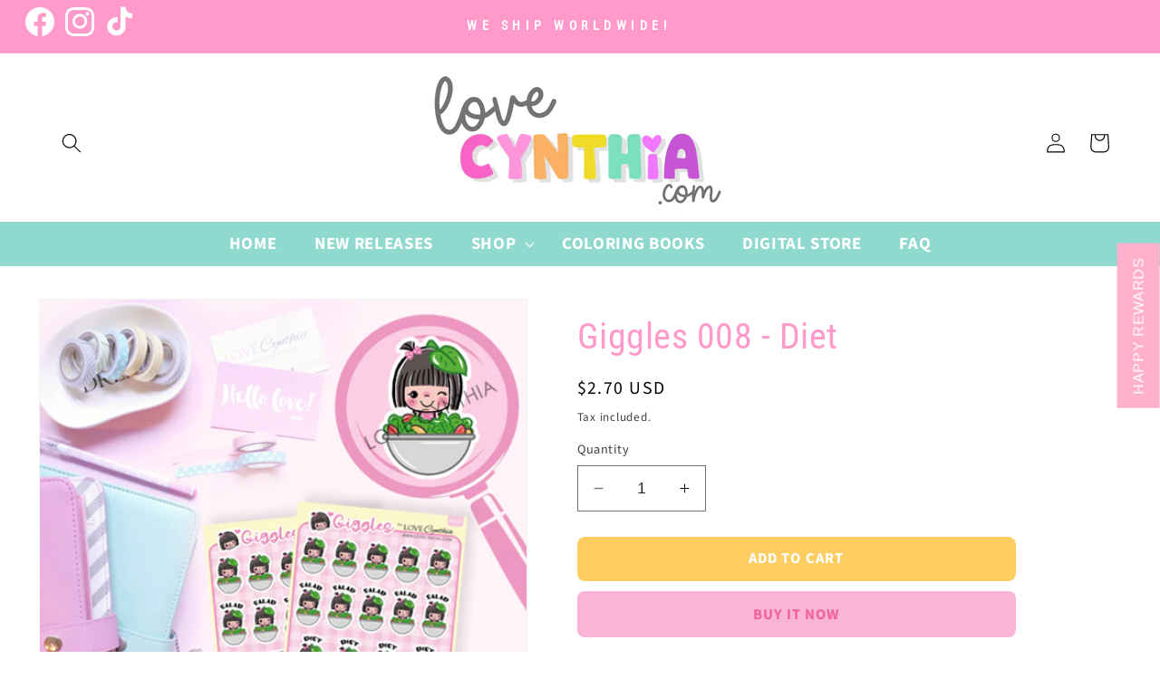

--- FILE ---
content_type: text/css
request_url: https://lovecynthia.com/cdn/shop/t/11/assets/component-newsletter.css?v=154318235101599423641748333299
body_size: -439
content:
/** Shopify CDN: Minification failed

Line 83:0 Expected "}" to go with "{"

**/
.newsletter-form {
  display: flex;
  flex-direction: column;
  justify-content: center;
  align-items: center;
  width: 100%;
  position: relative;
}

@media screen and (min-width: 750px) {
  .newsletter-form {
    align-items: flex-start;
    margin: 0 auto;
    max-width: 36rem;
  }
}

.newsletter-form__field-wrapper {
  width: 100%;
}

.newsletter-form__field-wrapper .field__input {
  padding-right: 5rem;
  color: #000;
  background-color: #fff;
}

.newsletter-form__field-wrapper .field__input {
  padding-right: 5rem;
}

.newsletter-form__field-wrapper .field {
  z-index: 0;
}

.newsletter-form__message {
  justify-content: center;
  margin-bottom: 0;
}

.newsletter-form__message--success {
  margin-top: 2rem;
}

@media screen and (min-width: 750px) {
  .newsletter-form__message {
    justify-content: flex-start;
  }
}

.newsletter-form__button {
  width: 4.4rem;
  margin: 0;
  right: var(--inputs-border-width);
  top: 0;
  height: 100%;
  z-index: 2;
}

.newsletter-form__button:focus-visible {
  box-shadow: 0 0 0 0.3rem rgb(var(--color-background)), 0 0 0 0.4rem rgba(var(--color-foreground));
  background-color: rgb(var(--color-background));
}

.newsletter-form__button:focus {
  box-shadow: 0 0 0 0.3rem rgb(var(--color-background)), 0 0 0 0.4rem rgba(var(--color-foreground));
  background-color: rgb(var(--color-background));
}

.newsletter-form__button:not(:focus-visible):not(.focused) {
  box-shadow: inherit;
  background-color: inherit;
}

.newsletter-form__button .icon {
  width: 1.5rem;
 


--- FILE ---
content_type: application/javascript
request_url: https://app.marsello.com/Portal/Custom/ScriptToInstall/5a6ee2f28e2bf30860535e22?aProvId=5a6ee2ee8e2bf30860535e11&shop=lovecyn.myshopify.com
body_size: 1002
content:
(function() {var s, t; t = document.createElement('script'); t.type = 'text/javascript'; t.async = true; t.id = 'collect-js'; t.setAttribute('collect-url', 'https://app.marsello.com/');t.setAttribute('collect-id', '5a6ee2f28e2bf30860535e22'); t.setAttribute('collect-provider-id', '5a6ee2ee8e2bf30860535e11'); t.setAttribute('label-text', 'HAPPY REWARDS'); t.setAttribute('label-style', 'z-index:9999999997; padding:10px 15px; font-weight:400; position:fixed; font-family:Arial, Helvetica, sans-serif; text-decoration:none; cursor:pointer; color:white; font-size:16px; background-color:#ffb0cc; top: 50%; bottom: auto; right: 0px; left: auto; margin: 0px; display: block; transform: rotate(-90deg) translate(50%, -100%); transform-origin: right top 0px; '); t.setAttribute('widget-width', '500'); t.setAttribute('widget-height', '500'); t.setAttribute('widget-visible', 'True'); t.setAttribute('widget-translate-enabled', 'True'); t.src = 'https://app.marsello.com/bundles/shopify-widget-min?1121171312'; s = document.getElementsByTagName('script')[0]; return s.parentNode.insertBefore(t, s); })();